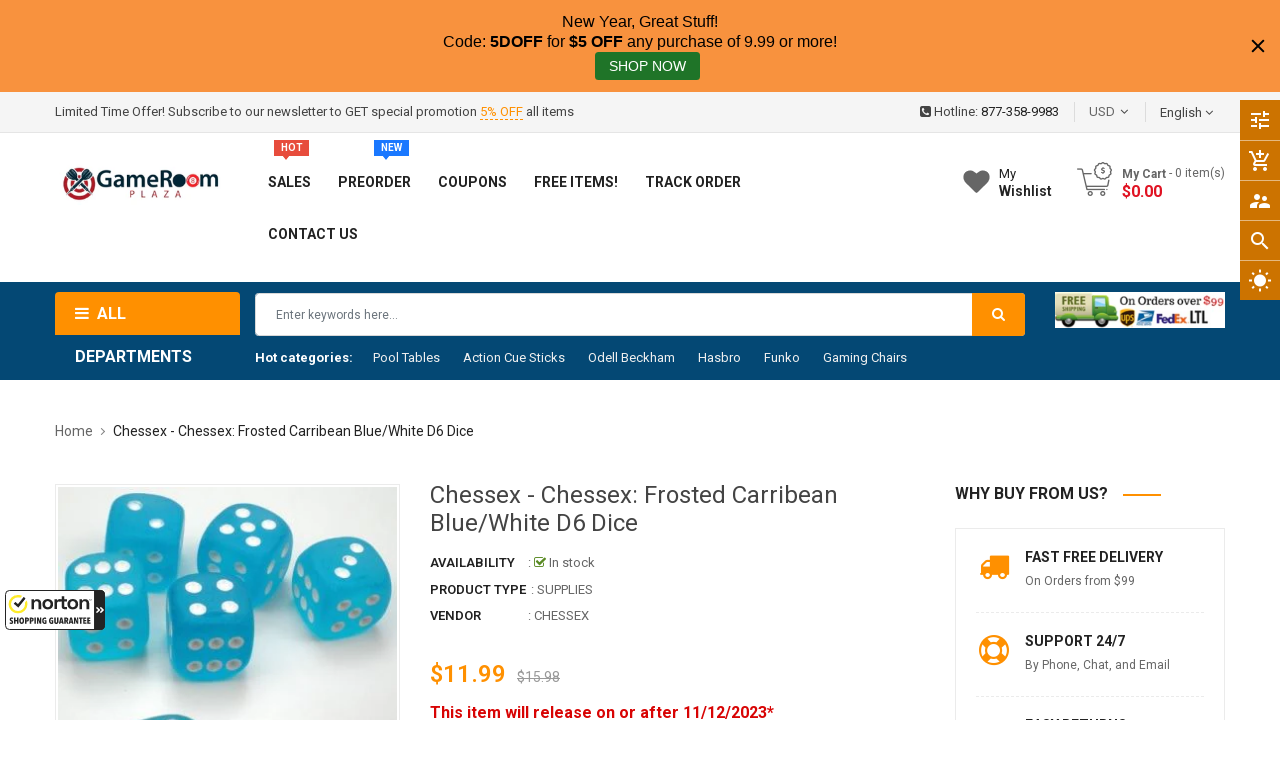

--- FILE ---
content_type: text/javascript; charset=utf-8
request_url: https://gameroomplaza.com/products/chessex-chessex-frosted-carribean-bluewhite-d6-dice-chessex.js?_=1769915436641
body_size: 397
content:
{"id":7194291241042,"title":"Chessex - Chessex: Frosted Carribean Blue\/White D6 Dice","handle":"chessex-chessex-frosted-carribean-bluewhite-d6-dice-chessex","description":"\u003ch1\u003eChessex - Chessex: Frosted Carribean Blue\/White D6 Dice\u003c\/h1\u003e \u003cbr\u003e\u003cp\u003e\u003c\/p\u003e\u003cdiv style=\"\" line-height:=\"\"\u003e\u003c\/div\u003eFrosted Carribean Blue\/White D6 Dice\u003cbr\u003e\u003cb\u003eProduct Specs:\u003c\/b\u003e\u003cbr\u003e\u003cb\u003eBrand\u003c\/b\u003e: Chessex\u003cbr\u003e\u003cbr\u003e\u003cb\u003eRelease Date\u003c\/b\u003e: 11\/12\/2023\u003cbr\u003e\u003cbr\u003e","published_at":"2023-11-17T15:04:39-06:00","created_at":"2023-11-17T15:04:40-06:00","vendor":"CHESSEX","type":"SUPPLIES","tags":["badge-new","badge-savenow","Chessex","Dice","ReleaseDate:11\/12\/2023","SHS","Supplies"],"price":1199,"price_min":1199,"price_max":1199,"available":true,"price_varies":false,"compare_at_price":1598,"compare_at_price_min":1598,"compare_at_price_max":1598,"compare_at_price_varies":false,"variants":[{"id":40611955146834,"title":"Default Title","option1":"Default Title","option2":null,"option3":null,"sku":"SHS.CHX27816","requires_shipping":true,"taxable":true,"featured_image":{"id":30847565725778,"product_id":7194291241042,"position":1,"created_at":"2023-11-17T15:04:41-06:00","updated_at":"2023-11-17T15:04:41-06:00","alt":null,"width":342,"height":370,"src":"https:\/\/cdn.shopify.com\/s\/files\/1\/1512\/9894\/files\/CHX27816.jpg?v=1700255081","variant_ids":[40611955146834]},"available":true,"name":"Chessex - Chessex: Frosted Carribean Blue\/White D6 Dice","public_title":null,"options":["Default Title"],"price":1199,"weight":454,"compare_at_price":1598,"inventory_quantity":12,"inventory_management":"shopify","inventory_policy":"deny","barcode":"601982025847","featured_media":{"alt":null,"id":23212167692370,"position":1,"preview_image":{"aspect_ratio":0.924,"height":370,"width":342,"src":"https:\/\/cdn.shopify.com\/s\/files\/1\/1512\/9894\/files\/CHX27816.jpg?v=1700255081"}},"requires_selling_plan":false,"selling_plan_allocations":[]}],"images":["\/\/cdn.shopify.com\/s\/files\/1\/1512\/9894\/files\/CHX27816.jpg?v=1700255081"],"featured_image":"\/\/cdn.shopify.com\/s\/files\/1\/1512\/9894\/files\/CHX27816.jpg?v=1700255081","options":[{"name":"Title","position":1,"values":["Default Title"]}],"url":"\/products\/chessex-chessex-frosted-carribean-bluewhite-d6-dice-chessex","media":[{"alt":null,"id":23212167692370,"position":1,"preview_image":{"aspect_ratio":0.924,"height":370,"width":342,"src":"https:\/\/cdn.shopify.com\/s\/files\/1\/1512\/9894\/files\/CHX27816.jpg?v=1700255081"},"aspect_ratio":0.924,"height":370,"media_type":"image","src":"https:\/\/cdn.shopify.com\/s\/files\/1\/1512\/9894\/files\/CHX27816.jpg?v=1700255081","width":342}],"requires_selling_plan":false,"selling_plan_groups":[]}

--- FILE ---
content_type: text/javascript; charset=utf-8
request_url: https://guarantee-cdn.com/Web/Seal/Dynamic.aspx?CBF=bs_R.WriteKickersHTML&Promocode=Kicker%20Custom%20Minimal1&ifID=Kicker%20Custom%20Minimal1_1&DP=br%3DChrome%3Bvr%3D131.0.0.0%3Bos%3DLinux%3Bsno%3Da&HASH=bd9iCN56%2fJY6EQMugQwsIkfudsgdhZuRZov34dUw72%2fvDJnvSgIZbq4dsT2RZUPvYRdK9k1RaXcpp9rl2KsmYg%3d%3d&fpc=
body_size: 140
content:
bs_R.WriteKickersHTML("Kicker Custom Minimal1_1", "  <span id=\"Rollover_Kicker_Custom_Minimal1\"></span>  <img src=\"[VAR_bs_R.oSealRS.Stream]&R=0&x=Minimal1\" [VAR_bs_R.sImgCTX] alt=\"Norton Shopping Guarantee\"/>  ");

--- FILE ---
content_type: application/x-javascript; charset=utf-8
request_url: https://guarantee-cdn.com/Web/Seal/AltSealInfo.aspx?Info=1&PR=&CBF=bs_R.AltSeal&Elem=_GUARANTEE_SealSpan&SN=buysafeseal_1&HASH=bd9iCN56%2fJY6EQMugQwsIkfudsgdhZuRZov34dUw72%2fvDJnvSgIZbq4dsT2RZUPvYRdK9k1RaXcpp9rl2KsmYg%3d%3d&S=Large&T=M&MSPHASH=&fpc=&DP=br%3DChrome%3Bvr%3D131.0.0.0%3Bos%3DLinux%3Bsno%3Da&I=&TS=efc52e9e1e
body_size: 658
content:
bs_R.AltSeal("_GUARANTEE_SealSpan","buysafeseal_1","bd9iCN56%2fJY6EQMugQwsIkfudsgdhZuRZov34dUw72%2fvDJnvSgIZbq4dsT2RZUPvYRdK9k1RaXcpp9rl2KsmYg%3d%3d","","Large","M","<filename>Custom BLX[11]/Web/Seal/images/MpCustom/MP960776625a_Seal_BLX.swf</filename><bsuid>d6975b63-8d30-4237-bc51-e7aa6fbbefcc_50</bsuid><Rollover>Guarantee</Rollover><Type>Bonded</Type><Persist>True</Persist><Affiliate>False</Affiliate><Free>False</Free><SealResponse PersistantSealOn=\"True\" RolloverName=\"Custom\" SetName=\"a\" DisplayFlag=\"-1\" SealType=\"Bonded\" UniqueId=\"d6975b63-8d30-4237-bc51-e7aa6fbbefcc_50\" RolloverType=\"Guarantee\" ShowSeal=\"True\" SealLocation=\"Custom BLX[11]/Web/Seal/images/MpCustom/MP960776625a_Seal_BLX.swf\" MarketplaceUserHash=\"eKYM/FfW7GqnJ00NB7FrOKhStbU05FLExfQzM266P/8L93wPvS0DpKHmIZQBL5HrpWA0miRVYDzBObFAFYTaVg==\" IsFreeBond=\"False\" IsAffiliateOnly=\"False\" />");